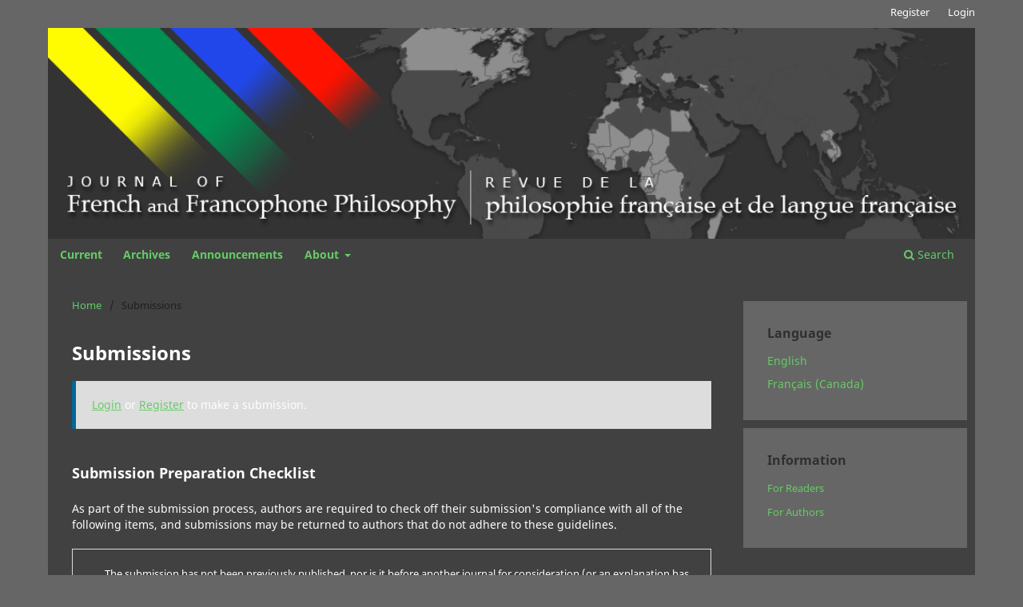

--- FILE ---
content_type: text/html; charset=utf-8
request_url: https://jffp.pitt.edu/ojs/jffp/about/submissions
body_size: 17952
content:
<!DOCTYPE html>
<html lang="en-US" xml:lang="en-US">
<head>
	<meta charset="utf-8">
	<meta name="viewport" content="width=device-width, initial-scale=1.0">
	<title>
		Submissions
							| Journal of French and Francophone Philosophy
			</title>

	
<meta name="generator" content="Open Journal Systems 3.3.0.21" />
<link rel="alternate" type="application/atom+xml" href="https://jffp.pitt.edu/ojs/jffp/gateway/plugin/WebFeedGatewayPlugin/atom">
<link rel="alternate" type="application/rdf+xml" href="https://jffp.pitt.edu/ojs/jffp/gateway/plugin/WebFeedGatewayPlugin/rss">
<link rel="alternate" type="application/rss+xml" href="https://jffp.pitt.edu/ojs/jffp/gateway/plugin/WebFeedGatewayPlugin/rss2">
<link rel="alternate" type="application/atom+xml" href="https://jffp.pitt.edu/ojs/jffp/gateway/plugin/AnnouncementFeedGatewayPlugin/atom">
<link rel="alternate" type="application/rdf+xml" href="https://jffp.pitt.edu/ojs/jffp/gateway/plugin/AnnouncementFeedGatewayPlugin/rss">
<link rel="alternate" type="application/rss+xml" href="https://jffp.pitt.edu/ojs/jffp/gateway/plugin/AnnouncementFeedGatewayPlugin/rss2">
	<link rel="stylesheet" href="https://jffp.pitt.edu/ojs/jffp/$$$call$$$/page/page/css?name=stylesheet" type="text/css" /><link rel="stylesheet" href="https://jffp.pitt.edu/ojs/jffp/$$$call$$$/page/page/css?name=font" type="text/css" /><link rel="stylesheet" href="https://jffp.pitt.edu/ojs/lib/pkp/styles/fontawesome/fontawesome.css?v=3.3.0.21" type="text/css" /><link rel="stylesheet" href="https://jffp.pitt.edu/ojs/public/journals/1/styleSheet.css?d=2023-04-05+16%3A30%3A22" type="text/css" />
</head>
<body class="pkp_page_about pkp_op_submissions has_site_logo" dir="ltr">

	<div class="pkp_structure_page">

				<header class="pkp_structure_head" id="headerNavigationContainer" role="banner">
						
 <nav class="cmp_skip_to_content" aria-label="Jump to content links">
	<a href="#pkp_content_main">Skip to main content</a>
	<a href="#siteNav">Skip to main navigation menu</a>
		<a href="#pkp_content_footer">Skip to site footer</a>
</nav>

			<div class="pkp_head_wrapper">

				<div class="pkp_site_name_wrapper">
					<button class="pkp_site_nav_toggle">
						<span>Open Menu</span>
					</button>
										<div class="pkp_site_name">
																<a href="						https://jffp.pitt.edu/ojs/jffp/index
					" class="is_img">
							<img src="https://jffp.pitt.edu/ojs/public/journals/1/pageHeaderLogoImage_en_US.png" width="1100" height="250" alt="Journal of French and Francophone Philosophy" />
						</a>
										</div>
				</div>

				
				<nav class="pkp_site_nav_menu" aria-label="Site Navigation">
					<a id="siteNav"></a>
					<div class="pkp_navigation_primary_row">
						<div class="pkp_navigation_primary_wrapper">
																				<ul id="navigationPrimary" class="pkp_navigation_primary pkp_nav_list">
								<li class="">
				<a href="https://jffp.pitt.edu/ojs/jffp/issue/current">
					Current
				</a>
							</li>
								<li class="">
				<a href="https://jffp.pitt.edu/ojs/jffp/issue/archive">
					Archives
				</a>
							</li>
								<li class="">
				<a href="https://jffp.pitt.edu/ojs/jffp/announcement">
					Announcements
				</a>
							</li>
								<li class="">
				<a href="https://jffp.pitt.edu/ojs/jffp/about">
					About
				</a>
									<ul>
																					<li class="">
									<a href="https://jffp.pitt.edu/ojs/jffp/about">
										About the Journal
									</a>
								</li>
																												<li class="">
									<a href="https://jffp.pitt.edu/ojs/jffp/about/submissions">
										Submissions
									</a>
								</li>
																												<li class="">
									<a href="https://jffp.pitt.edu/ojs/jffp/about/editorialTeam">
										Editorial Team
									</a>
								</li>
																												<li class="">
									<a href="https://jffp.pitt.edu/ojs/jffp/about/privacy">
										Privacy Statement
									</a>
								</li>
																												<li class="">
									<a href="https://jffp.pitt.edu/ojs/jffp/about/contact">
										Contact
									</a>
								</li>
																		</ul>
							</li>
			</ul>

				

																						<div class="pkp_navigation_search_wrapper">
									<a href="https://jffp.pitt.edu/ojs/jffp/search" class="pkp_search pkp_search_desktop">
										<span class="fa fa-search" aria-hidden="true"></span>
										Search
									</a>
								</div>
													</div>
					</div>
					<div class="pkp_navigation_user_wrapper" id="navigationUserWrapper">
							<ul id="navigationUser" class="pkp_navigation_user pkp_nav_list">
								<li class="profile">
				<a href="https://jffp.pitt.edu/ojs/jffp/user/register">
					Register
				</a>
							</li>
								<li class="profile">
				<a href="https://jffp.pitt.edu/ojs/jffp/login">
					Login
				</a>
							</li>
										</ul>

					</div>
				</nav>
			</div><!-- .pkp_head_wrapper -->
		</header><!-- .pkp_structure_head -->

						<div class="pkp_structure_content has_sidebar">
			<div class="pkp_structure_main" role="main">
				<a id="pkp_content_main"></a>

<div class="page page_submissions">
	<nav class="cmp_breadcrumbs" role="navigation" aria-label="You are here:">
	<ol>
		<li>
			<a href="https://jffp.pitt.edu/ojs/jffp/index">
				Home
			</a>
			<span class="separator">/</span>
		</li>
		<li class="current">
			<span aria-current="page">
									Submissions
							</span>
		</li>
	</ol>
</nav>

	<h1>
		Submissions
	</h1>

	<div class="cmp_notification">
																		<a href="https://jffp.pitt.edu/ojs/jffp/login">Login</a> or <a href="https://jffp.pitt.edu/ojs/jffp/user/register">Register</a> to make a submission.
						</div>

			<div class="submission_checklist">
			<h2>
				Submission Preparation Checklist
							</h2>
			As part of the submission process, authors are required to check off their submission's compliance with all of the following items, and submissions may be returned to authors that do not adhere to these guidelines.
			<ul>
									<li>
						<span class="fa fa-check" aria-hidden="true"></span>
						The submission has not been previously published, nor is it before another journal for consideration (or an explanation has been provided in Comments to the Editor).
					</li>
									<li>
						<span class="fa fa-check" aria-hidden="true"></span>
						The submission file is in Microsoft Word or RTF file format.
					</li>
									<li>
						<span class="fa fa-check" aria-hidden="true"></span>
						The text is single-spaced; uses a 12-point font; and employs italics, rather than underlining (except with URL addresses).
					</li>
									<li>
						<span class="fa fa-check" aria-hidden="true"></span>
						The text adheres to the stylistic and bibliographic requirements outlined in the <a href="/ojs/index.php/jffp/about/submissions#authorGuidelines" target="_new">Author Guidelines</a>.
					</li>
									<li>
						<span class="fa fa-check" aria-hidden="true"></span>
						If submitting to a peer-reviewed section of the journal, the instructions in <a href="javascript:openHelp('http://jffp.pitt.edu/ojs/index.php/jffp/help/view/editorial/topic/000044')">Ensuring a Blind Review</a> have been followed.
					</li>
							</ul>
		</div>
	
		<div class="author_guidelines" id="authorGuidelines">
		<h2>
			Author Guidelines
					</h2>
		<p>Manuscripts written in either French or English will be considered.  For all matters of style, manuscript submissions should follow <em>Chicago Manual of Style</em>.</p><p><strong>FOR ARTICLES</strong></p><ul><li>Length: 10,000 words maximum (50,000 characters).</li></ul><ul><li>All references should appear as endnotes.</li></ul><p><strong>FOR BOOK REVIEWS<br /></strong></p><ul><li><span style="font-weight: normal;">Review length: 2000 words maximum (10,000 characters), unless authorized by <a href="/ojs/index.php/jffp/about/editorialTeam" target="_blank">Book Review Editor</a>.</span></li></ul><ul><li><span style="font-weight: normal;">At the beginning of the review, full bibliographical detail of the work should be provided in bold. For example: Paul Ricoeur, <em>The Course of Recognition, </em>trans. David Pellauer (Cambridge, MA: Harvard University Press, 2005), pp. 297. $29.95 (cloth).</span></li></ul><ul><li><span style="font-weight: normal;">At the end of the review, reviewers should include their own name and institutional affiliation in italics.</span></li></ul><p> </p><p><strong>ADDITIONAL INFORMATION FOR AUTHORS<br /></strong></p><ul><li><span style="font-weight: normal;">Include page numbers at the bottom of the page.</span></li></ul><ul><li><span style="font-weight: normal;">Do not use bold or underline.</span></li></ul><ul><li><span style="font-weight: normal;">All documentation should appear as endnotes, not footnotes or parenthetical.</span></li></ul><ul><li><span style="font-weight: normal;">Endnote style should follow the Chicago Manual of Style. </span></li></ul><p> </p><p>Here are a few examples:</p><ul><li><strong>Single author book</strong></li></ul><p>Dallett Hemphill, <em>Bowing to Necessities: A History of Manners in America, 1620-<br />1860</em> (New York: Oxford University Press, 1999), 114.</p><ul><li><strong>Multi-author book</strong></li></ul><p>Michael Aiken, Lewis A. Ferman, and Harold L. Sheppard, <em>Economic Failure, Alienation, and Extremism</em> (Ann Arbor: University of Michigan Press, 1968), 331-342.</p><ul><li><strong>Book with translator</strong></li></ul><p>Albert Camus, <em>The Plague</em>, trans. Stuart Gilbert (New York: Knopf, 1948), 62-63.</p><ul><li><strong>Chapter in anthology</strong></li></ul><p>Hugh R. Clark, "Overseas Trade and Social Change in Quanzhou through the Song," in <em>Emporium of the World: Maritime Quanzhou, 1000 - 1400</em>, ed. Angela Schottenhammer (Leiden: E.J. Brill, 2001), 52-53.</p><ul><li><strong>Single author journal article</strong></li></ul><p>Stewart Goetz, "The Choice-Intention Principle," <em>American Philosophical Quarterly</em> 32 (1995): 178.</p><p> </p>
	</div>
	
																																		
			<div class="copyright_notice">
			<h2>
				Copyright Notice
							</h2>
			<br /><strong>Authors who publish with this journal agree to the following terms: </strong><br /><br /><ol><ol><li>The Author retains copyright in the Work, where the term “Work” shall include all digital objects that may result in subsequent electronic publication or distribution.<br /><br /></li><li>Upon acceptance of the Work, the author shall grant to the Publisher the right of first publication of the Work.<br /><br /></li><li>The Author shall grant to the Publisher and its agents the nonexclusive perpetual right and license to publish, archive, and make accessible the Work in whole or in part in all forms of media now or hereafter known under a <a href="https://creativecommons.org/licenses/by-nc-nd/4.0/" target="_blank">Creative Commons 4.0 License (Attribution-Noncommercial-No Derivative Works)</a>, or its equivalent, which, for the avoidance of doubt, allows others to copy, distribute, and transmit the Work under the following conditions:<ol style="list-style-type: lower-alpha;"><li>Attribution—other users must attribute the Work in the manner specified by the author as indicated on the journal Web site;</li><li>Noncommercial—other users (including Publisher) may not use this Work for commercial purposes;</li><li>No Derivative Works—other users (including Publisher) may not alter, transform, or build upon this Work,with the understanding that any of the above conditions can be waived with permission from the Author and that where the Work or any of its elements is in the public domain under applicable law, that status is in no way affected by the license. <br /><br /></li></ol></li><li>The Author is able to enter into separate, additional contractual arrangements for the nonexclusive distribution of the journal's published version of the Work (e.g., post it to an institutional repository or publish it in a book), as long as there is provided in the document an acknowledgement of its initial publication in this journal.<br /><br /></li><li>Authors are permitted and encouraged to post online a pre-publication <em>manuscript</em> (but not the Publisher’s final formatted PDF version of the Work) in institutional repositories or on their Websites prior to and during the submission process, as it can lead to productive exchanges, as well as earlier and greater citation of published work. Any such posting made before acceptance and publication of the Work shall be updated upon publication to include a reference to the Publisher-assigned DOI (Digital Object Identifier) and a link to the online abstract for the final published Work in the Journal.<br /><br /></li><li>Upon Publisher’s request, the Author agrees to furnish promptly to Publisher, at the Author’s own expense, written evidence of the permissions, licenses, and consents for use of third-party material included within the Work, except as determined by Publisher to be covered by the principles of Fair Use.<br /><br /></li><li>The Author represents and warrants that:<br /><br /></li><ol style="list-style-type: lower-alpha; padding-left: 40px;"><li>the Work is the Author’s original work;</li><li>the Author has not transferred, and will not transfer, exclusive rights in the Work to any third party;</li><li>the Work is not pending review or under consideration by another publisher;</li><li>the Work has not previously been published;</li><li>the Work contains no misrepresentation or infringement of the Work or property of other authors or third parties; and</li><li>the Work contains no libel, invasion of privacy, or other unlawful matter.<br /> </li></ol><li>The Author agrees to indemnify and hold Publisher harmless from Author’s breach of the representations and warranties contained in Paragraph 6 above, as well as any claim or proceeding relating to Publisher’s use and publication of any content contained in the Work, including third-party content.</li></ol></ol>
		</div>
	
		<div class="privacy_statement" id="privacyStatement">
		<h2>
			Privacy Statement
					</h2>
		The names and email addresses entered in this journal site will be used exclusively for the stated purposes of this journal and will not be made available for any other purpose or to any other party.
	</div>
	
</div><!-- .page -->

	</div><!-- pkp_structure_main -->

									<div class="pkp_structure_sidebar left" role="complementary" aria-label="Sidebar">
				<div class="pkp_block block_language">
	<h2 class="title">
		Language
	</h2>

	<div class="content">
		<ul>
							<li class="locale_en_US current" lang="en-US">
					<a href="https://jffp.pitt.edu/ojs/jffp/user/setLocale/en_US?source=%2Fojs%2Fjffp%2Fabout%2Fsubmissions">
						English
					</a>
				</li>
							<li class="locale_fr_CA" lang="fr-CA">
					<a href="https://jffp.pitt.edu/ojs/jffp/user/setLocale/fr_CA?source=%2Fojs%2Fjffp%2Fabout%2Fsubmissions">
						Français (Canada)
					</a>
				</li>
					</ul>
	</div>
</div><!-- .block_language -->
<div class="pkp_block block_information">
	<h2 class="title">Information</h2>
	<div class="content">
		<ul>
							<li>
					<a href="https://jffp.pitt.edu/ojs/jffp/information/readers">
						For Readers
					</a>
				</li>
										<li>
					<a href="https://jffp.pitt.edu/ojs/jffp/information/authors">
						For Authors
					</a>
				</li>
								</ul>
	</div>
</div>

			</div><!-- pkp_sidebar.left -->
			</div><!-- pkp_structure_content -->

<div class="pkp_structure_footer_wrapper" role="contentinfo">
	<a id="pkp_content_footer"></a>

	<div class="pkp_structure_footer">

					<div class="pkp_footer_content">
				<p>ISSN 1936-6280 (print) 2155-1162 (online)</p>
<p><a title="Pitt Open Library Pubishing" href="https://library.pitt.edu/e-journals"><img src="https://ans-names.pitt.edu/public/site/images/vgabler/pitt-open-library-pub-125-661-web2.png" alt="" width="10%" height="auto" /><br /></a>This journal is published by <a href="https://library.pitt.edu/e-journals">Pitt Open Library Publishing</a>.</p>
			</div>
		
		<div class="pkp_brand_footer" role="complementary">
			<a href="https://jffp.pitt.edu/ojs/jffp/about/aboutThisPublishingSystem">
				<img alt="More information about the publishing system, Platform and Workflow by OJS/PKP." src="https://jffp.pitt.edu/ojs/templates/images/ojs_brand.png">
			</a>
		</div>
	</div>
</div><!-- pkp_structure_footer_wrapper -->

</div><!-- pkp_structure_page -->

<script src="https://jffp.pitt.edu/ojs/lib/pkp/lib/vendor/components/jquery/jquery.min.js?v=3.3.0.21" type="text/javascript"></script><script src="https://jffp.pitt.edu/ojs/lib/pkp/lib/vendor/components/jqueryui/jquery-ui.min.js?v=3.3.0.21" type="text/javascript"></script><script src="https://jffp.pitt.edu/ojs/plugins/themes/default/js/lib/popper/popper.js?v=3.3.0.21" type="text/javascript"></script><script src="https://jffp.pitt.edu/ojs/plugins/themes/default/js/lib/bootstrap/util.js?v=3.3.0.21" type="text/javascript"></script><script src="https://jffp.pitt.edu/ojs/plugins/themes/default/js/lib/bootstrap/dropdown.js?v=3.3.0.21" type="text/javascript"></script><script src="https://jffp.pitt.edu/ojs/plugins/themes/default/js/main.js?v=3.3.0.21" type="text/javascript"></script><script type="text/javascript">
(function (w, d, s, l, i) { w[l] = w[l] || []; var f = d.getElementsByTagName(s)[0],
j = d.createElement(s), dl = l != 'dataLayer' ? '&l=' + l : ''; j.async = true; 
j.src = 'https://www.googletagmanager.com/gtag/js?id=' + i + dl; f.parentNode.insertBefore(j, f); 
function gtag(){dataLayer.push(arguments)}; gtag('js', new Date()); gtag('config', i); })
(window, document, 'script', 'dataLayer', 'G-RDQD8S8F7F');
</script>


</body>
</html>


--- FILE ---
content_type: text/css
request_url: https://jffp.pitt.edu/ojs/public/journals/1/styleSheet.css?d=2023-04-05+16%3A30%3A22
body_size: 5564
content:
@charset "utf-8";
/* CSS Document */


html, body {
background-color: #666;
    color: #FFF;
}

/*Text Color and hovers----------------------------------*/

a {
    color: #6C6;
}

a:hover {
    color: #FF6;
}

.pkp_page_index .current_issue .read_more {
    color: #fff;
}

.cmp_button_wire, .obj_galley_link {
    border: 1px solid #6c6;
    color: #6c6;
}
.cmp_button_wire:hover, .cmp_button_wire:focus, .obj_galley_link:hover, .obj_galley_link:focus {
    background: #333;
    color: #fff;
}

.obj_article_summary .pages, .obj_article_summary .published {
    color: #6C6;
}

@media (min-width: 992px){
.pkp_navigation_search_wrapper a {
    color: #6C6;
	border-bottom: 0px solid transparent;
}
	
.pkp_navigation_search_wrapper a:hover {
    color: #FF6;
	border-bottom: 0px solid transparent;
	background-color: #666; 
}
	
}
/*======================USER NAVIGATION======================*/


.pkp_navigation_user_wrapper {
}
.pkp_navigation_user {
}
.pkp_navigation_user li a {
}
.pkp_navigation_user li a:hover {
}

/*======================HEADER======================*/


.pkp_site_name .is_img img {
    display: block;
    max-height: 100%;
    max-width: 100%;
    width: 1200px;
    height: auto;
}
                      @media (max-width: 992px){
                      .pkp_site_name .is_img img {
                          display: block;
                          max-height: 100%;
                          max-width: 100%;
                          width: 50vh;
                          margin-top: -4%;
                          height: auto;
                      }
                      }

.pkp_structure_head {
    background-color: unset;
    border-bottom: 0px solid #ddd;
}
.has_site_logo .pkp_head_wrapper {
}
.pkp_head_wrapper {
}
.pkp_head_wrapper .pkp_search.is_open {
}
.pkp_head_wrapper .pkp_search .search_controls {
}
.pkp_head_wrapper .pkp_search .search_prompt {
}
.pkp_head_wrapper .pkp_search .search_prompt:hover, .pkp_head_wrapper .pkp_search .search_prompt:focus {
}
.pkp_site_name_wrapper {
}
.has_site_logo .pkp_site_name, .has_site_logo .pkp_navigation_primary_wrapper {
}
.pkp_site_name .is_text {
}
/*======================NAV BAR======================*/

.pkp_navigation_primary .dropdown-menu a:focus, .pkp_navigation_primary .dropdown-menu a:hover {
    border-color: #414142;
}

.pkp_site_nav_menu {
    background-color: unset;
}

.pkp_navigation_primary_wrapper {
    background-color: #414142;
	padding-left: 1%;
    padding-right: 1%;
		margin-top: -5px;
}

.pkp_navigation_primary li a {
    color: #6C6;
    font-weight: bold;
    padding: 5px 10px;
	margin: 0.357rem 0.1em 0;
    border-bottom: 0px solid #fff;

}

.pkp_navigation_primary li a:hover {
    color: #FF6;
    font-weight: bold;
    padding: 5px 10px;
	background-color: #666;
}

.pkp_nav_list ul {
    position: absolute;
    top: 100%;
    left: -9999px;
    z-index: 1000;
    width: 15em;
    margin: 0;
    padding: 0;
    background: #666;
}

nav.pkp_navigation_primary_row {

}
#pkp_content_nav.pkp_navigation_primary_row.navDropdownMenu {
}

.pkp_nav_list ul a {
    display: block;
    padding-left: .357rem;
    border-left: .357rem solid transparent;
    color: #6C6;
    background-color: #414142;
	margin: 0;
}

.pkp_nav_list ul a:hover, .pkp_nav_list ul a:focus {
    outline: 0;
    background: #666;
    border-color: #414142;
    color: #FF6;
}

.pkp_navigation_primary li {
}
.pkp_navigation_primary > li > a {
}
.pkp_navigation_primary > li > a:hover, .pkp_navigation_primary > li > a:focus {
}
/*======================MAIN======================*/

.pkp_structure_content {
    background-color: #414142;
}
.pkp_structure_content.has_sidebar {
    border-top: none;
} 


.pkp_structure_main:first-child:last-child {
}
.pkp_structure_main {
}
.pkp_structure_main p {
}
.pkp_page_index.additional_content {
}
.page.page_information {
}
.pkp_page_index .additional_content {
}
.pkp_structure_main::before, .pkp_structure_main::after {
}

@media (min-width: 768px){
.pkp_structure_main:before, .pkp_structure_main:after {
    width: 0px;
}
}
/*======================MAIN - BREADCRUMBS / NOTIFICATIONS======================*/


.cmp_breadcrumbs {
}
.cmp_notification {
}
/*======================SIDEBAR======================*/

@media (min-width: 992px){
.pkp_block {
    background-color: #666;
	margin: 10px;
}
}
.pkp_structure_sidebar {
}
.pkp_block {
}
.pkp_block .title {
}
.pkp_block .content ul {
}
.pkp_block .content ul li {
}
.obj_article_details .entry_details {
}
/*======================FOOTER======================*/


.pkp_brand_footer a {
	float: none;
    display: block;
    max-width: 169px;
    margin: 0 auto;
}

.pkp_structure_footer_wrapper p, .pkp_structure_footer_wrapper a {
    color: #000;
}

#pkp_content_footer, #pkp_content_footer a, #pkp_content_footer p {
    color: #000;
}

.pkp_footer_content {
    padding: 0px;
    text-align: left;
    width: 40%;
    float: left;
    margin: -10px 0 0 0;
}

.pkp_brand_footer {
    width: auto;
	margin-top: 1%;
	float: right;
}

@media (max-width: 700px){

.pkp_footer_content {
    width: 100%;
}	
.pkp_brand_footer {
	width: 100%
}	
}

.pkp_structure_footer_wrapper {
}
.pkp_footer_content {
}
.pkp_footer_content a, .pkp_footer_content a:hover {
}
.pkp_brand_footer a {
}